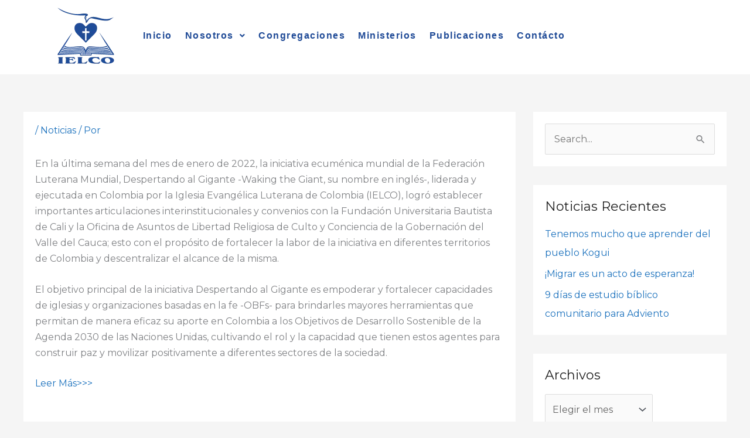

--- FILE ---
content_type: text/css
request_url: https://ielco.org/wp-content/uploads/elementor/css/post-784.css?ver=1734658191
body_size: 907
content:
.elementor-784 .elementor-element.elementor-element-460c6f0:not(.elementor-motion-effects-element-type-background), .elementor-784 .elementor-element.elementor-element-460c6f0 > .elementor-motion-effects-container > .elementor-motion-effects-layer{background-color:#FFFFFF;}.elementor-784 .elementor-element.elementor-element-460c6f0{transition:background 0.3s, border 0.3s, border-radius 0.3s, box-shadow 0.3s;padding:1px 0px 6px 0px;}.elementor-784 .elementor-element.elementor-element-460c6f0 > .elementor-background-overlay{transition:background 0.3s, border-radius 0.3s, opacity 0.3s;}.elementor-bc-flex-widget .elementor-784 .elementor-element.elementor-element-416f1eb.elementor-column .elementor-widget-wrap{align-items:center;}.elementor-784 .elementor-element.elementor-element-416f1eb.elementor-column.elementor-element[data-element_type="column"] > .elementor-widget-wrap.elementor-element-populated{align-content:center;align-items:center;}.elementor-bc-flex-widget .elementor-784 .elementor-element.elementor-element-843e9e5.elementor-column .elementor-widget-wrap{align-items:center;}.elementor-784 .elementor-element.elementor-element-843e9e5.elementor-column.elementor-element[data-element_type="column"] > .elementor-widget-wrap.elementor-element-populated{align-content:center;align-items:center;}.elementor-784 .elementor-element.elementor-element-28a0902 .menu-item a.hfe-menu-item{padding-left:11px;padding-right:11px;}.elementor-784 .elementor-element.elementor-element-28a0902 .menu-item a.hfe-sub-menu-item{padding-left:calc( 11px + 20px );padding-right:11px;}.elementor-784 .elementor-element.elementor-element-28a0902 .hfe-nav-menu__layout-vertical .menu-item ul ul a.hfe-sub-menu-item{padding-left:calc( 11px + 40px );padding-right:11px;}.elementor-784 .elementor-element.elementor-element-28a0902 .hfe-nav-menu__layout-vertical .menu-item ul ul ul a.hfe-sub-menu-item{padding-left:calc( 11px + 60px );padding-right:11px;}.elementor-784 .elementor-element.elementor-element-28a0902 .hfe-nav-menu__layout-vertical .menu-item ul ul ul ul a.hfe-sub-menu-item{padding-left:calc( 11px + 80px );padding-right:11px;}.elementor-784 .elementor-element.elementor-element-28a0902 .menu-item a.hfe-menu-item, .elementor-784 .elementor-element.elementor-element-28a0902 .menu-item a.hfe-sub-menu-item{padding-top:10px;padding-bottom:10px;}.elementor-784 .elementor-element.elementor-element-28a0902 ul.sub-menu{width:220px;}.elementor-784 .elementor-element.elementor-element-28a0902 .sub-menu a.hfe-sub-menu-item,
						 .elementor-784 .elementor-element.elementor-element-28a0902 nav.hfe-dropdown li a.hfe-menu-item,
						 .elementor-784 .elementor-element.elementor-element-28a0902 nav.hfe-dropdown li a.hfe-sub-menu-item,
						 .elementor-784 .elementor-element.elementor-element-28a0902 nav.hfe-dropdown-expandible li a.hfe-menu-item,
						 .elementor-784 .elementor-element.elementor-element-28a0902 nav.hfe-dropdown-expandible li a.hfe-sub-menu-item{padding-top:15px;padding-bottom:15px;}.elementor-784 .elementor-element.elementor-element-28a0902 .hfe-nav-menu__toggle{margin:0 auto;}.elementor-784 .elementor-element.elementor-element-28a0902 a.hfe-menu-item, .elementor-784 .elementor-element.elementor-element-28a0902 a.hfe-sub-menu-item{font-family:"Helvetica", Sans-serif;font-size:16px;font-weight:700;letter-spacing:1.5px;}.elementor-784 .elementor-element.elementor-element-28a0902 .menu-item a.hfe-menu-item, .elementor-784 .elementor-element.elementor-element-28a0902 .sub-menu a.hfe-sub-menu-item{color:#204B97;}.elementor-784 .elementor-element.elementor-element-28a0902 .menu-item a.hfe-menu-item:hover,
								.elementor-784 .elementor-element.elementor-element-28a0902 .sub-menu a.hfe-sub-menu-item:hover,
								.elementor-784 .elementor-element.elementor-element-28a0902 .menu-item.current-menu-item a.hfe-menu-item,
								.elementor-784 .elementor-element.elementor-element-28a0902 .menu-item a.hfe-menu-item.highlighted,
								.elementor-784 .elementor-element.elementor-element-28a0902 .menu-item a.hfe-menu-item:focus{color:#828282;}.elementor-784 .elementor-element.elementor-element-28a0902 .menu-item.current-menu-item a.hfe-menu-item,
								.elementor-784 .elementor-element.elementor-element-28a0902 .menu-item.current-menu-ancestor a.hfe-menu-item{color:#828282;}.elementor-784 .elementor-element.elementor-element-28a0902 .sub-menu a.hfe-sub-menu-item,
								.elementor-784 .elementor-element.elementor-element-28a0902 .elementor-menu-toggle,
								.elementor-784 .elementor-element.elementor-element-28a0902 nav.hfe-dropdown li a.hfe-menu-item,
								.elementor-784 .elementor-element.elementor-element-28a0902 nav.hfe-dropdown li a.hfe-sub-menu-item,
								.elementor-784 .elementor-element.elementor-element-28a0902 nav.hfe-dropdown-expandible li a.hfe-menu-item,
								.elementor-784 .elementor-element.elementor-element-28a0902 nav.hfe-dropdown-expandible li a.hfe-sub-menu-item{color:#204B97;}.elementor-784 .elementor-element.elementor-element-28a0902 .sub-menu,
								.elementor-784 .elementor-element.elementor-element-28a0902 nav.hfe-dropdown,
								.elementor-784 .elementor-element.elementor-element-28a0902 nav.hfe-dropdown-expandible,
								.elementor-784 .elementor-element.elementor-element-28a0902 nav.hfe-dropdown .menu-item a.hfe-menu-item,
								.elementor-784 .elementor-element.elementor-element-28a0902 nav.hfe-dropdown .menu-item a.hfe-sub-menu-item{background-color:#fff;}.elementor-784 .elementor-element.elementor-element-28a0902 .sub-menu a.hfe-sub-menu-item:hover,
								.elementor-784 .elementor-element.elementor-element-28a0902 .elementor-menu-toggle:hover,
								.elementor-784 .elementor-element.elementor-element-28a0902 nav.hfe-dropdown li a.hfe-menu-item:hover,
								.elementor-784 .elementor-element.elementor-element-28a0902 nav.hfe-dropdown li a.hfe-sub-menu-item:hover,
								.elementor-784 .elementor-element.elementor-element-28a0902 nav.hfe-dropdown-expandible li a.hfe-menu-item:hover,
								.elementor-784 .elementor-element.elementor-element-28a0902 nav.hfe-dropdown-expandible li a.hfe-sub-menu-item:hover{color:#828282;}.elementor-784 .elementor-element.elementor-element-28a0902 .sub-menu .menu-item.current-menu-item a.hfe-sub-menu-item.hfe-sub-menu-item-active,
							.elementor-784 .elementor-element.elementor-element-28a0902 nav.hfe-dropdown .menu-item.current-menu-item a.hfe-menu-item,
							.elementor-784 .elementor-element.elementor-element-28a0902 nav.hfe-dropdown .menu-item.current-menu-ancestor a.hfe-menu-item,
							.elementor-784 .elementor-element.elementor-element-28a0902 nav.hfe-dropdown .sub-menu .menu-item.current-menu-item a.hfe-sub-menu-item.hfe-sub-menu-item-active
							{color:#828282;}.elementor-784 .elementor-element.elementor-element-28a0902 .sub-menu li.menu-item:not(:last-child),
						.elementor-784 .elementor-element.elementor-element-28a0902 nav.hfe-dropdown li.menu-item:not(:last-child),
						.elementor-784 .elementor-element.elementor-element-28a0902 nav.hfe-dropdown-expandible li.menu-item:not(:last-child){border-bottom-style:solid;border-bottom-color:#c4c4c4;border-bottom-width:1px;}.elementor-784 .elementor-element.elementor-element-28a0902 div.hfe-nav-menu-icon{color:#204B97;}.elementor-784 .elementor-element.elementor-element-28a0902 div.hfe-nav-menu-icon svg{fill:#204B97;}@media(min-width:768px){.elementor-784 .elementor-element.elementor-element-416f1eb{width:13.421%;}.elementor-784 .elementor-element.elementor-element-843e9e5{width:86.579%;}}@media(max-width:1024px) and (min-width:768px){.elementor-784 .elementor-element.elementor-element-416f1eb{width:100%;}.elementor-784 .elementor-element.elementor-element-843e9e5{width:100%;}}@media(max-width:1024px){.elementor-784 .elementor-element.elementor-element-28a0902 .menu-item a.hfe-menu-item{padding-left:21px;padding-right:21px;}.elementor-784 .elementor-element.elementor-element-28a0902 .menu-item a.hfe-sub-menu-item{padding-left:calc( 21px + 20px );padding-right:21px;}.elementor-784 .elementor-element.elementor-element-28a0902 .hfe-nav-menu__layout-vertical .menu-item ul ul a.hfe-sub-menu-item{padding-left:calc( 21px + 40px );padding-right:21px;}.elementor-784 .elementor-element.elementor-element-28a0902 .hfe-nav-menu__layout-vertical .menu-item ul ul ul a.hfe-sub-menu-item{padding-left:calc( 21px + 60px );padding-right:21px;}.elementor-784 .elementor-element.elementor-element-28a0902 .hfe-nav-menu__layout-vertical .menu-item ul ul ul ul a.hfe-sub-menu-item{padding-left:calc( 21px + 80px );padding-right:21px;}.elementor-784 .elementor-element.elementor-element-28a0902 .menu-item a.hfe-menu-item, .elementor-784 .elementor-element.elementor-element-28a0902 .menu-item a.hfe-sub-menu-item{padding-top:10px;padding-bottom:10px;}body:not(.rtl) .elementor-784 .elementor-element.elementor-element-28a0902.hfe-nav-menu__breakpoint-tablet .hfe-nav-menu__layout-horizontal .hfe-nav-menu > li.menu-item:not(:last-child){margin-right:0px;}body .elementor-784 .elementor-element.elementor-element-28a0902 nav.hfe-nav-menu__layout-vertical .hfe-nav-menu > li.menu-item:not(:last-child){margin-bottom:0px;}.elementor-784 .elementor-element.elementor-element-28a0902 .hfe-nav-menu-icon{font-size:35px;}.elementor-784 .elementor-element.elementor-element-28a0902 .hfe-nav-menu-icon svg{font-size:35px;line-height:35px;height:35px;width:35px;}}@media(max-width:767px){.elementor-784 .elementor-element.elementor-element-28a0902 .menu-item a.hfe-menu-item{padding-left:18px;padding-right:18px;}.elementor-784 .elementor-element.elementor-element-28a0902 .menu-item a.hfe-sub-menu-item{padding-left:calc( 18px + 20px );padding-right:18px;}.elementor-784 .elementor-element.elementor-element-28a0902 .hfe-nav-menu__layout-vertical .menu-item ul ul a.hfe-sub-menu-item{padding-left:calc( 18px + 40px );padding-right:18px;}.elementor-784 .elementor-element.elementor-element-28a0902 .hfe-nav-menu__layout-vertical .menu-item ul ul ul a.hfe-sub-menu-item{padding-left:calc( 18px + 60px );padding-right:18px;}.elementor-784 .elementor-element.elementor-element-28a0902 .hfe-nav-menu__layout-vertical .menu-item ul ul ul ul a.hfe-sub-menu-item{padding-left:calc( 18px + 80px );padding-right:18px;}.elementor-784 .elementor-element.elementor-element-28a0902 .menu-item a.hfe-menu-item, .elementor-784 .elementor-element.elementor-element-28a0902 .menu-item a.hfe-sub-menu-item{padding-top:8px;padding-bottom:8px;}body:not(.rtl) .elementor-784 .elementor-element.elementor-element-28a0902 .hfe-nav-menu__layout-horizontal .hfe-nav-menu > li.menu-item:not(:last-child){margin-right:0px;}body.rtl .elementor-784 .elementor-element.elementor-element-28a0902 .hfe-nav-menu__layout-horizontal .hfe-nav-menu > li.menu-item:not(:last-child){margin-left:0px;}.elementor-784 .elementor-element.elementor-element-28a0902 nav:not(.hfe-nav-menu__layout-horizontal) .hfe-nav-menu > li.menu-item:not(:last-child){margin-bottom:0px;}body:not(.rtl) .elementor-784 .elementor-element.elementor-element-28a0902.hfe-nav-menu__breakpoint-mobile .hfe-nav-menu__layout-horizontal .hfe-nav-menu > li.menu-item:not(:last-child){margin-right:0px;}body .elementor-784 .elementor-element.elementor-element-28a0902 nav.hfe-nav-menu__layout-vertical .hfe-nav-menu > li.menu-item:not(:last-child){margin-bottom:0px;}body:not(.rtl) .elementor-784 .elementor-element.elementor-element-28a0902 .hfe-nav-menu__layout-horizontal .hfe-nav-menu > li.menu-item{margin-bottom:4px;}.elementor-784 .elementor-element.elementor-element-28a0902 .hfe-nav-menu-icon{font-size:34px;}.elementor-784 .elementor-element.elementor-element-28a0902 .hfe-nav-menu-icon svg{font-size:34px;line-height:34px;height:34px;width:34px;}}